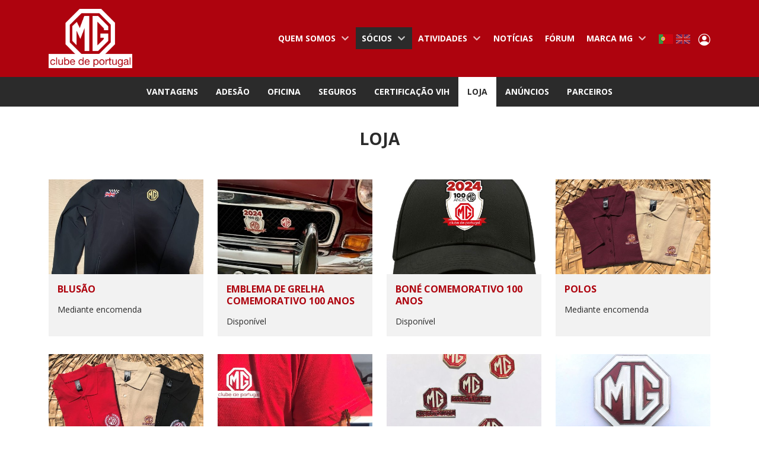

--- FILE ---
content_type: text/html; charset=UTF-8
request_url: https://mgclubedeportugal.pt/pt/socios/loja
body_size: 6631
content:
<!DOCTYPE html>
<html  lang="pt-pt" dir="ltr">
  <head>
    <meta charset="utf-8" />
<script async src="https://www.googletagmanager.com/gtag/js?id=UA-9088799-19"></script>
<script>window.dataLayer = window.dataLayer || [];function gtag(){dataLayer.push(arguments)};gtag("js", new Date());gtag("set", "developer_id.dMDhkMT", true);gtag("config", "UA-9088799-19", {"groups":"default","anonymize_ip":true,"page_placeholder":"PLACEHOLDER_page_path","allow_ad_personalization_signals":false});</script>
<meta name="Generator" content="Drupal 10 (https://www.drupal.org)" />
<meta name="MobileOptimized" content="width" />
<meta name="HandheldFriendly" content="true" />
<meta name="viewport" content="width=device-width, initial-scale=1.0" />
<link rel="icon" href="/sites/default/files/favicon.png" type="image/png" />
<link rel="alternate" hreflang="pt-pt" href="https://mgclubedeportugal.pt/pt/socios/loja" />
<link rel="alternate" hreflang="en" href="https://mgclubedeportugal.pt/en/members/store" />
<link rel="canonical" href="https://mgclubedeportugal.pt/pt/socios/loja" />
<link rel="shortlink" href="https://mgclubedeportugal.pt/pt/node/168" />

    <title>Loja | MG Clube de Portugal</title>
    <link rel="stylesheet" media="all" href="/sites/default/files/css/css_YgCJFyBaBaDVKCEBaJr2bwLCV2TxWAqCZFhfh-VIxew.css?delta=0&amp;language=pt-pt&amp;theme=mgcp&amp;include=eJxdTlsOAiEMvBAuX57HtFDZJgUaWjTr6d1odI0_k3m1GezdzQfoOSIYBTx0kY4gJ_NNuJXfpJIZFLKQ-qDY-qgg_KCQpnmv8dv8GJmMS8Mt68UBhUItSf__Kwwo-9FqMY-pIMvhLLPpRGFbKQebSuO688iNPdhmTvW9_sZ0t_jCpfY8hZ5zB1e1" />
<link rel="stylesheet" media="all" href="https://cdn.jsdelivr.net/npm/bootstrap@5.3.3/dist/css/bootstrap.min.css" />
<link rel="stylesheet" media="all" href="https://cdn.jsdelivr.net/npm/bootstrap-table@1.23.5/dist/bootstrap-table.min.css" />
<link rel="stylesheet" media="all" href="https://cdn.jsdelivr.net/npm/bootstrap-icons@1.11.3/font/bootstrap-icons.min.css" />
<link rel="stylesheet" media="all" href="/sites/default/files/css/css_Yj9qshnLqaNPQn70BcXI1nLEBCSdlMC5_YCM7XbPvGU.css?delta=4&amp;language=pt-pt&amp;theme=mgcp&amp;include=eJxdTlsOAiEMvBAuX57HtFDZJgUaWjTr6d1odI0_k3m1GezdzQfoOSIYBTx0kY4gJ_NNuJXfpJIZFLKQ-qDY-qgg_KCQpnmv8dv8GJmMS8Mt68UBhUItSf__Kwwo-9FqMY-pIMvhLLPpRGFbKQebSuO688iNPdhmTvW9_sZ0t_jCpfY8hZ5zB1e1" />
<link rel="stylesheet" media="all" href="/sites/default/files/css/css_Ue1NhJ09JW4CuQvwbc0yOk8ekQXMY_wJI_Ul0ZEcdV8.css?delta=5&amp;language=pt-pt&amp;theme=mgcp&amp;include=eJxdTlsOAiEMvBAuX57HtFDZJgUaWjTr6d1odI0_k3m1GezdzQfoOSIYBTx0kY4gJ_NNuJXfpJIZFLKQ-qDY-qgg_KCQpnmv8dv8GJmMS8Mt68UBhUItSf__Kwwo-9FqMY-pIMvhLLPpRGFbKQebSuO688iNPdhmTvW9_sZ0t_jCpfY8hZ5zB1e1" />
<link rel="stylesheet" media="all" href="https://fonts.googleapis.com/css2?family=Open+Sans:wght@400;700;800" />
<link rel="stylesheet" media="all" href="https://cdnjs.cloudflare.com/ajax/libs/font-awesome/5.13.0/css/all.min.css" />
<link rel="stylesheet" media="all" href="/sites/default/files/css/css_4cMbeVUhYhWAqFoGIV850HIXOwCL2EglihwevJ8JNvM.css?delta=8&amp;language=pt-pt&amp;theme=mgcp&amp;include=eJxdTlsOAiEMvBAuX57HtFDZJgUaWjTr6d1odI0_k3m1GezdzQfoOSIYBTx0kY4gJ_NNuJXfpJIZFLKQ-qDY-qgg_KCQpnmv8dv8GJmMS8Mt68UBhUItSf__Kwwo-9FqMY-pIMvhLLPpRGFbKQebSuO688iNPdhmTvW9_sZ0t_jCpfY8hZ5zB1e1" />

    
  </head>
  <body class="page-node-168 path-node page-node-type-basic">
    <a href="#main-content" class="visually-hidden focusable skip-link">
      Passar para o conteúdo principal
    </a>
    
      <div class="dialog-off-canvas-main-canvas d-flex flex-column h-100" data-off-canvas-main-canvas>
    
  <div role="main" class="main-container js-quickedit-main-content">
        <div id="mgcp_header" class="region region-top">
  <div class="container d-flex align-items-center">
          <a class="logo navbar-btn pull-left" href="/pt" title="Início" rel="home">
      <img src="/sites/default/files/logo_branco_1.png" alt="Início" />
    </a>
      <section id="block-mainnavigation" class="block block-superfish block-superfishmain clearfix">
  
    

      
<ul id="superfish-main" class="menu sf-menu sf-main sf-horizontal sf-style-none" role="menu" aria-label="Menu">
  

            
  <li id="main-menu-link-content20a87915-2364-42fc-80aa-d5ed2b211cd3" class="sf-depth-1 menuparent sf-first" role="none">
    
          <span class="sf-depth-1 menuparent nolink" role="menuitem" aria-haspopup="true" aria-expanded="false">Quem somos</span>
    
    
    
              <ul role="menu">
      
      

  
  <li id="main-menu-link-contentccc94a4e-d66e-4110-90c2-fe6ac786e047" class="sf-depth-2 sf-no-children sf-first" role="none">
    
          <a href="/pt/quem-somos/historia" class="sf-depth-2" role="menuitem">História</a>
    
    
    
    
      </li>


  
  <li id="main-menu-link-contentb8ea08f8-074a-464d-a933-02c55514674f" class="sf-depth-2 sf-no-children" role="none">
    
          <a href="/pt/node/10903" class="sf-depth-2" role="menuitem">Vídeo 40º aniversário</a>
    
    
    
    
      </li>


  
  <li id="main-menu-link-contenta2d109b3-2f42-4e37-9269-82c7038d5ebc" class="sf-depth-2 sf-no-children" role="none">
    
          <a href="/pt/quem-somos/orgaos-sociais" class="sf-depth-2" role="menuitem">Órgãos sociais</a>
    
    
    
    
      </li>


  
  <li id="main-menu-link-contentef9f5c66-d7c5-40b6-b553-f2977d230994" class="sf-depth-2 sf-no-children" role="none">
    
          <a href="/pt/quem-somos/mensagem-da-direcao-dez-2025" class="sf-depth-2" role="menuitem">Mensagem da Direção</a>
    
    
    
    
      </li>


  
  <li id="main-menu-link-contente39a0f95-f99b-48b3-a960-33b7fbfbe4c7" class="sf-depth-2 sf-no-children" role="none">
    
          <a href="/pt/node/4" class="sf-depth-2" role="menuitem">Estatutos</a>
    
    
    
    
      </li>



              </ul>
      
    
    
      </li>


            
  <li id="main-menu-link-content01b3478c-9772-4dac-8f12-4b45ba5721fe" class="active-trail sf-depth-1 menuparent" role="none">
    
          <span class="sf-depth-1 menuparent nolink" role="menuitem" aria-haspopup="true" aria-expanded="false">Sócios</span>
    
    
    
              <ul role="menu">
      
      

  
  <li id="main-menu-link-contenta1556e3d-5f9a-4ea6-8da3-67277af89b34" class="sf-depth-2 sf-no-children sf-first" role="none">
    
          <a href="/pt/socios/vantagens" class="sf-depth-2" role="menuitem">Vantagens</a>
    
    
    
    
      </li>


  
  <li id="main-menu-link-contentc3a63293-e435-4f32-869e-73475204a525" class="sf-depth-2 sf-no-children" role="none">
    
          <a href="/pt/form/pedido-de-adesao" class="sf-depth-2" role="menuitem">Adesão</a>
    
    
    
    
      </li>


  
  <li id="main-menu-link-contentb8ec0115-bff2-4b6a-9946-92a135689b55" class="sf-depth-2 sf-no-children" role="none">
    
          <a href="/pt/socios/oficina" class="sf-depth-2" role="menuitem">Oficina</a>
    
    
    
    
      </li>


  
  <li id="main-menu-link-content4183f8f0-5ce9-4421-a4ec-617e91fe049b" class="sf-depth-2 sf-no-children" role="none">
    
          <a href="/pt/socios/seguros" class="sf-depth-2" role="menuitem">Seguros</a>
    
    
    
    
      </li>


  
  <li id="main-menu-link-contentfa2aa2e1-e3e4-4d40-aaff-e2fea46faf64" class="sf-depth-2 sf-no-children" role="none">
    
          <a href="/pt/socios/cerificacao-vih" class="sf-depth-2" role="menuitem">Certificação VIH</a>
    
    
    
    
      </li>


  
  <li id="main-menu-link-content449f2198-9543-4c5b-8f57-a4e4a8e1a32f" class="active-trail sf-depth-2 sf-no-children" role="none">
    
          <a href="/pt/socios/loja" class="is-active sf-depth-2" role="menuitem">Loja</a>
    
    
    
    
      </li>


  
  <li id="main-views-viewviewscar-salescar-sales" class="sf-depth-2 sf-no-children" role="none">
    
          <a href="/pt/socios/anuncios" class="sf-depth-2" role="menuitem">Anúncios</a>
    
    
    
    
      </li>


  
  <li id="main-menu-link-content57c51e33-1720-460e-b5eb-46948ef862fc" class="sf-depth-2 sf-no-children sf-last" role="none">
    
          <a href="/pt/socios/parceiros" class="sf-depth-2" role="menuitem">Parceiros</a>
    
    
    
    
      </li>



              </ul>
      
    
    
      </li>


            
  <li id="main-menu-link-content9fb0541f-aede-45b0-ae66-23ec73278040" class="sf-depth-1 menuparent" role="none">
    
          <span class="sf-depth-1 menuparent nolink" role="menuitem" aria-haspopup="true" aria-expanded="false">Atividades</span>
    
    
    
              <ul role="menu">
      
      

  
  <li id="main-menu-link-content92a5152d-eb0b-4da8-9e94-07a5014751d7" class="sf-depth-2 sf-no-children sf-first" role="none">
    
          <a href="/pt/actividades/calendario" class="sf-depth-2" role="menuitem">Calendário</a>
    
    
    
    
      </li>


  
  <li id="main-menu-link-contente9618a78-0fa6-462f-bf30-d43e30978151" class="sf-depth-2 sf-no-children" role="none">
    
          <a href="/pt/node/165" class="sf-depth-2" role="menuitem">Histórico</a>
    
    
    
    
      </li>


  
  <li id="main-views-viewviewsgaleriagaleria" class="sf-depth-2 sf-no-children" role="none">
    
          <a href="/pt/actividades/galeria" class="sf-depth-2" role="menuitem">Galeria</a>
    
    
    
    
      </li>


  
  <li id="main-menu-link-contentd6a09bcc-15af-456f-a8fa-73373954facb" class="sf-depth-2 sf-no-children sf-last" role="none">
    
          <a href="/pt/node/166" class="sf-depth-2" role="menuitem">CCCMG</a>
    
    
    
    
      </li>



              </ul>
      
    
    
      </li>


  
  <li id="main-views-viewviewsnoticiaspage" class="sf-depth-1 sf-no-children" role="none">
    
          <a href="/pt/noticias" class="sf-depth-1" role="menuitem">Notícias</a>
    
    
    
    
      </li>


  
  <li id="main-menu-link-content38be8ee5-6e50-4d9e-9d59-c365aec95af4" class="sf-depth-1 sf-no-children" role="none">
    
          <a href="https://mgclubedeportugal.pt/forum/" class="sf-depth-1 sf-external" role="menuitem">Fórum</a>
    
    
    
    
      </li>


            
  <li id="main-menu-link-content5bef9c58-89bb-4d44-9571-722850d65d5f" class="sf-depth-1 menuparent sf-last" role="none">
    
          <span class="sf-depth-1 menuparent nolink" role="menuitem" aria-haspopup="true" aria-expanded="false">Marca MG</span>
    
    
    
              <ul role="menu">
      
      

  
  <li id="main-menu-link-content2d0c3216-c028-4771-b336-3f2cc2ffaca6" class="sf-depth-2 sf-no-children sf-first" role="none">
    
          <a href="/pt/node/193" class="sf-depth-2" role="menuitem">Cecil Kimber</a>
    
    
    
    
      </li>


  
  <li id="main-menu-link-contentb636f6e7-ae14-452c-879f-15737969124a" class="sf-depth-2 sf-no-children" role="none">
    
          <a href="/pt/node/194" class="sf-depth-2" role="menuitem">Breve História da MG</a>
    
    
    
    
      </li>


  
  <li id="main-menu-link-contentf1f6c527-bfd6-49d7-87c5-b9530786082b" class="sf-depth-2 sf-no-children" role="none">
    
          <a href="/pt/node/195" class="sf-depth-2" role="menuitem">A Historia do Octógono</a>
    
    
    
    
      </li>


  
  <li id="main-menu-link-content0c58270a-2c29-43c4-9db5-019911d2fe96" class="sf-depth-2 sf-no-children" role="none">
    
          <a href="/pt/node/196" class="sf-depth-2" role="menuitem">Modelos MG</a>
    
    
    
    
      </li>


  
  <li id="main-menu-link-content183c83c0-e5e1-433a-890b-abe32c8abf3a" class="sf-depth-2 sf-no-children" role="none">
    
          <a href="/pt/node/197" class="sf-depth-2" role="menuitem">Proprietários da marca</a>
    
    
    
    
      </li>


  
  <li id="main-menu-link-content065eddac-c82e-4323-b5c1-b5161106bec4" class="sf-depth-2 sf-no-children" role="none">
    
          <a href="/pt/node/492" class="sf-depth-2" role="menuitem">Publicidade Clássica</a>
    
    
    
    
      </li>


  
  <li id="main-menu-link-content6d3ddaa0-28c9-409f-9317-907a9383ccab" class="sf-depth-2 sf-no-children sf-last" role="none">
    
          <a href="/pt/node/10878" class="sf-depth-2" role="menuitem">Quiz</a>
    
    
    
    
      </li>



              </ul>
      
    
    
      </li>


</ul>

  </section>

<section class="language-switcher-language-url block block-language block-language-blocklanguage-interface clearfix" id="block-seletordeidioma" role="navigation">
  
    

      <ul data-block="top"><li hreflang="pt-pt" data-drupal-link-system-path="node/168" class="pt-pt is-active" aria-current="page"><a href="/pt/socios/loja" class="language-link is-active" hreflang="pt-pt" data-drupal-link-system-path="node/168" aria-current="page">Portuguese, Portugal</a></li><li hreflang="en" data-drupal-link-system-path="node/168" class="en"><a href="/en/members/store" class="language-link" hreflang="en" data-drupal-link-system-path="node/168">English</a></li></ul>
  </section>

<nav role="navigation" aria-labelledby="block-mgcp-useraccountmenu-menu" id="block-mgcp-useraccountmenu">
            <h2 class="sr-only" id="block-mgcp-useraccountmenu-menu">User account menu</h2>

      
      <ul data-block="top" class="menu menu--account nav navbar-nav navbar-right">
                      <li class="first last">
                                        <a href="/pt/user/login" data-drupal-link-system-path="user/login"><i class="bi bi-person-circle"></i></a>
              </li>
        </ul>
  
  </nav>

  </div>
      </div>

        <div class="region region-content">
  
         <nav role="navigation" aria-labelledby="block-mainnavigation-2-menu" id="block-mainnavigation-2">
            <h2 class="sr-only" id="block-mainnavigation-2-menu">Sub menu</h2>

      
      <ul data-block="content" class="menu menu--main nav navbar-nav container">
                      <li class="first">
                                        <a href="/pt/socios/vantagens" data-drupal-link-system-path="node/8">Vantagens</a>
              </li>
                      <li>
                                        <a href="/pt/form/pedido-de-adesao" data-drupal-link-system-path="webform/pedido_de_adesao">Adesão</a>
              </li>
                      <li>
                                        <a href="/pt/socios/oficina" data-drupal-link-system-path="node/6">Oficina</a>
              </li>
                      <li>
                                        <a href="/pt/socios/seguros" data-drupal-link-system-path="node/7">Seguros</a>
              </li>
                      <li>
                                        <a href="/pt/socios/cerificacao-vih" data-drupal-link-system-path="node/9">Certificação VIH</a>
              </li>
                      <li class="active active-trail">
                                        <a href="/pt/socios/loja" data-drupal-link-system-path="node/168" class="is-active" aria-current="page">Loja</a>
              </li>
                      <li>
                                        <a href="/pt/socios/anuncios" data-drupal-link-system-path="socios/anuncios">Anúncios</a>
              </li>
                      <li class="last">
                                        <a href="/pt/socios/parceiros" data-drupal-link-system-path="socios/parceiros">Parceiros</a>
              </li>
        </ul>
  
  </nav>
<div data-drupal-messages-fallback class="hidden"></div>
    <h1 class="page-header container text-center"><span class="field field--name-title field--type-string field--label-hidden">Loja</span>
</h1>

<section class="views-element-container block block-views block-views-blockstore-products-list clearfix" id="block-views-block-store-products-list">
  
    

      <div data-block="content" class="form-group"><div class="container view view-store-products view-id-store_products view-display-id-list js-view-dom-id-4730933549f5eb033becea094a9722eaf06fa7ef6ba3408dad7ee87f11786a2b">
  
    
      
      <div class="view-content">
      <div id="views-bootstrap-store-products-list"  class="grid views-view-grid">
  <div class="row">
          <div  class="col-sm-4 col-md-3">
        <div class="views-field views-field-fieldset"><span class="field-content">  <div >
    <div class="views-field views-field-field-imagens"><div class="field-content">  <img loading="lazy" src="/sites/default/files/styles/noticias/public/2025-10/Blus%C3%A3o%20Frente_0.jpg?itok=9YNutSRc" width="500" height="306" alt="" class="img-fluid" />


</div></div><div class="views-field views-field-title"><span class="field-content">Blusão</span></div><div class="views-field views-field-field-long-text"><div class="field-content">Mediante encomenda</div></div><div class="views-field views-field-view-node"><span class="field-content"><a href="/pt/node/10647" hreflang="pt-pt"> </a></span></div>  </div>
</span></div>
      </div>
          <div  class="col-sm-4 col-md-3">
        <div class="views-field views-field-fieldset"><span class="field-content">  <div >
    <div class="views-field views-field-field-imagens"><div class="field-content">  <img loading="lazy" src="/sites/default/files/styles/noticias/public/2024-09/Emblema%20de%20Grelha.jpg?itok=Z2G3UBR4" width="500" height="306" alt="" class="img-fluid" />


</div></div><div class="views-field views-field-title"><span class="field-content">Emblema de Grelha comemorativo 100 Anos</span></div><div class="views-field views-field-field-long-text"><div class="field-content">Disponível</div></div><div class="views-field views-field-view-node"><span class="field-content"><a href="/pt/node/516" hreflang="pt-pt"> </a></span></div>  </div>
</span></div>
      </div>
          <div  class="col-sm-4 col-md-3">
        <div class="views-field views-field-fieldset"><span class="field-content">  <div >
    <div class="views-field views-field-field-imagens"><div class="field-content">  <img loading="lazy" src="/sites/default/files/styles/noticias/public/2024-09/Bone.jpg?itok=dQDoqzQ-" width="500" height="306" alt="" class="img-fluid" />


</div></div><div class="views-field views-field-title"><span class="field-content">Boné comemorativo 100 Anos</span></div><div class="views-field views-field-field-long-text"><div class="field-content">Disponível</div></div><div class="views-field views-field-view-node"><span class="field-content"><a href="/pt/node/515" hreflang="pt-pt"> </a></span></div>  </div>
</span></div>
      </div>
          <div  class="col-sm-4 col-md-3">
        <div class="views-field views-field-fieldset"><span class="field-content">  <div >
    <div class="views-field views-field-field-imagens"><div class="field-content">  <img loading="lazy" src="/sites/default/files/styles/noticias/public/2020-07/Polos%20Manga%20curta%20e%20comprida.jpg?itok=rBpzI0dh" width="500" height="306" alt="" class="img-fluid" />


</div></div><div class="views-field views-field-title"><span class="field-content">Polos</span></div><div class="views-field views-field-field-long-text"><div class="field-content">Mediante encomenda</div></div><div class="views-field views-field-view-node"><span class="field-content"><a href="/pt/node/221" hreflang="pt-pt"> </a></span></div>  </div>
</span></div>
      </div>
          <div  class="col-sm-4 col-md-3">
        <div class="views-field views-field-fieldset"><span class="field-content">  <div >
    <div class="views-field views-field-field-imagens"><div class="field-content">  <img loading="lazy" src="/sites/default/files/styles/noticias/public/2020-07/Polos%20Manga%20curta.jpg?itok=b__NPKTx" width="500" height="306" alt="" class="img-fluid" />


</div></div><div class="views-field views-field-title"><span class="field-content">Polos</span></div><div class="views-field views-field-field-long-text"><div class="field-content">Mediante encomenda</div></div><div class="views-field views-field-view-node"><span class="field-content"><a href="/pt/node/220" hreflang="pt-pt"> </a></span></div>  </div>
</span></div>
      </div>
          <div  class="col-sm-4 col-md-3">
        <div class="views-field views-field-fieldset"><span class="field-content">  <div >
    <div class="views-field views-field-field-imagens"><div class="field-content">  <img loading="lazy" src="/sites/default/files/styles/noticias/public/2020-07/T-Shirt.JPG?itok=KuSDytbE" width="500" height="306" alt="" class="img-fluid" />


</div></div><div class="views-field views-field-title"><span class="field-content">T-Shirt</span></div><div class="views-field views-field-field-long-text"><div class="field-content">Mediante encomenda</div></div><div class="views-field views-field-view-node"><span class="field-content"><a href="/pt/node/219" hreflang="pt-pt"> </a></span></div>  </div>
</span></div>
      </div>
          <div  class="col-sm-4 col-md-3">
        <div class="views-field views-field-fieldset"><span class="field-content">  <div >
    <div class="views-field views-field-field-imagens"><div class="field-content">  <img loading="lazy" src="/sites/default/files/styles/noticias/public/2020-07/Pin%20de%20lapela.jpg?itok=wS6tocSq" width="500" height="306" alt="" class="img-fluid" />


</div></div><div class="views-field views-field-title"><span class="field-content">Pin de Lapela</span></div><div class="views-field views-field-field-long-text"><div class="field-content">Disponível</div></div><div class="views-field views-field-view-node"><span class="field-content"><a href="/pt/node/218" hreflang="pt-pt"> </a></span></div>  </div>
</span></div>
      </div>
          <div  class="col-sm-4 col-md-3">
        <div class="views-field views-field-fieldset"><span class="field-content">  <div >
    <div class="views-field views-field-field-imagens"><div class="field-content">  <img loading="lazy" src="/sites/default/files/styles/noticias/public/2020-07/Emblema%20de%20grelha_2.jpg?itok=yNqCo8jY" width="500" height="306" alt="" class="img-fluid" />


</div></div><div class="views-field views-field-title"><span class="field-content">Emblema de Grelha</span></div><div class="views-field views-field-field-long-text"><div class="field-content">Disponível</div></div><div class="views-field views-field-view-node"><span class="field-content"><a href="/pt/node/217" hreflang="pt-pt"> </a></span></div>  </div>
</span></div>
      </div>
          <div  class="col-sm-4 col-md-3">
        <div class="views-field views-field-fieldset"><span class="field-content">  <div >
    <div class="views-field views-field-field-imagens"><div class="field-content">  <img loading="lazy" src="/sites/default/files/styles/noticias/public/2020-07/Livro1_0.JPG?itok=J0Q8z3x1" width="500" height="306" alt="" class="img-fluid" />


</div></div><div class="views-field views-field-title"><span class="field-content">Livro 30 anos</span></div><div class="views-field views-field-field-long-text"><div class="field-content">Para memória futura, este livro surge por iniciativa dos membros da Direção com a concordância e o aval dos restantes Órgãos Sociais do clube. Tem o p...</div></div><div class="views-field views-field-view-node"><span class="field-content"><a href="/pt/node/202" hreflang="pt-pt"> </a></span></div>  </div>
</span></div>
      </div>
      </div>
</div>

    </div>
  
      
          </div>
</div>

  </section>

<article class="basic full clearfix container">
  
    

  
  <div class="content">
        

    <div class="field field--name-field-contents field--type-entity-reference-revisions field--label-hidden field--items">
            <div class="field--item">  <div class="paragraph paragraph--type--long-text paragraph--view-mode--default">
          
      </div>
</div>
        </div>

  </div>

</article>

           </div>
        </div>

        <div id="mgcp_footer" class="region region-bottom">
  <div class="container">
    <section id="block-rodape" class="block block-block-content block-block-content81dfedaf-e358-47b8-a84f-a23564128223 clearfix">
  
    

          

        <div class="field field--name-field-logo field--type-image field--label-hidden field--item">  <img loading="lazy" src="/sites/default/files/2025-05/logo_vermelho_branco.png" width="200" height="142" alt="" class="img-fluid" />

</div>
        

        <div class="clearfix text-formatted field field--name-field-contactos field--type-text-long field--label-hidden field--item"><ul><li><em><i class="fas fa-at">.</i></em><ul><li><a href="mailto:info@mgclubedeportugal.pt">info@mgclubedeportugal.pt</a></li></ul></li><li><em><i class="fas fa-phone-alt">.</i></em><ul><li>+351 919 743 408<br>+351 963 029 819</li></ul></li><li><em><i class="fas fa-envelope">.</i></em><ul><li>Correspondência:<br>Rua dos Gerânios&nbsp;n.º 687<br>2750-233 Cascais - Portugal</li></ul></li><li><em><i class="fas fa-home">.</i></em><ul><li>Sede:<br>Av. Pedro Alvares Cabral, 169,<br>Centro Empresarial Sintra/Estoril V<br>Edifício C3, Sala E<br>2710-144 Sintra - Portugal</li></ul></li></ul><p>&nbsp;</p></div>
        

        <div class="clearfix text-formatted field field--name-field-social field--type-text-long field--label-hidden field--item"><p><a href="https://www.facebook.com/groups/177881571065" target="_blank"><em><i class="fab fa-facebook">.</i></em></a><a href="https://www.youtube.com/user/MGClubePT" target="_blank"><em><i class="fab fa-youtube">.</i></em></a></p></div>
        

    <div class="field field--name-field-other-logos field--type-image field--label-hidden field--items">
            <div class="field--item">  <img loading="lazy" src="/sites/default/files/2020-05/mgcc_logo_white.png" width="152" height="47" alt="" class="img-fluid" />

</div>
        </div>
    

        <div class="clearfix text-formatted field field--name-field-copyright field--type-text-long field--label-hidden field--item"><p>© Copyright 2020 – MG Clube de Portugal –&nbsp;Todos os Direitos Reservados – <a href="/pt/politica-privacidade">Política de Privacidade / Termos e Condições</a> – <a href="https://www.designbydp.com">designby|dp</a></p></div>
    
  </section>


  </div>
      </div>

  </div>

  </div>

    
    <script type="application/json" data-drupal-selector="drupal-settings-json">{"path":{"baseUrl":"\/","pathPrefix":"pt\/","currentPath":"node\/168","currentPathIsAdmin":false,"isFront":false,"currentLanguage":"pt-pt"},"pluralDelimiter":"\u0003","suppressDeprecationErrors":true,"ajaxPageState":{"libraries":"[base64]","theme":"mgcp","theme_token":null},"ajaxTrustedUrl":[],"google_analytics":{"account":"UA-9088799-19","trackOutbound":true,"trackMailto":true,"trackTel":true,"trackDownload":true,"trackDownloadExtensions":"7z|aac|arc|arj|asf|asx|avi|bin|csv|doc(x|m)?|dot(x|m)?|exe|flv|gif|gz|gzip|hqx|jar|jpe?g|js|mp(2|3|4|e?g)|mov(ie)?|msi|msp|pdf|phps|png|ppt(x|m)?|pot(x|m)?|pps(x|m)?|ppam|sld(x|m)?|thmx|qtm?|ra(m|r)?|sea|sit|tar|tgz|torrent|txt|wav|wma|wmv|wpd|xls(x|m|b)?|xlt(x|m)|xlam|xml|z|zip","trackColorbox":true},"superfish":{"superfish-main":{"id":"superfish-main","sf":{"animation":{"opacity":"show","height":"show"},"speed":"fast","autoArrows":true,"dropShadows":false},"plugins":{"smallscreen":{"cloneParent":0,"mode":"window_width","breakpoint":1000,"accordionButton":0,"expandText":"Expandir","collapseText":"Expandir"},"supposition":true}}},"user":{"uid":0,"permissionsHash":"1b8a1b4b1f7b2bd08c48db0a4044b2b750d773bedd72527f27f1d3fec497c6ac"}}</script>
<script src="/sites/default/files/js/js_Jh8CSvlDKw9cuDEA2Sei_5fcZAw5ycs41UJjgYKvFCI.js?scope=footer&amp;delta=0&amp;language=pt-pt&amp;theme=mgcp&amp;include=eJxtyUEKAyEMQNELKa56HolO6qTEREwszO276hSKu8_7RdXNJ4xHKnfGl0UGR_NQl7n23_vCgUZNynWM7FAYQ1NtjBkE-HKqlv4h9FZHaqwFOJpfTNKCrYHzSXamu3aWT33jJHEU337rwGx1Isr-rzHUyEnlA5sGYS4"></script>
<script src="https://cdn.jsdelivr.net/npm/bootstrap@5.3.3/dist/js/bootstrap.bundle.min.js"></script>
<script src="https://nightly.datatables.net/js/jquery.dataTables.js"></script>
<script src="/sites/default/files/js/js_sYP9SSQ0RoNSCsy8AKVLBuiZDqhRcxkhZgoXwjWRYnk.js?scope=footer&amp;delta=3&amp;language=pt-pt&amp;theme=mgcp&amp;include=eJxtyUEKAyEMQNELKa56HolO6qTEREwszO276hSKu8_7RdXNJ4xHKnfGl0UGR_NQl7n23_vCgUZNynWM7FAYQ1NtjBkE-HKqlv4h9FZHaqwFOJpfTNKCrYHzSXamu3aWT33jJHEU337rwGx1Isr-rzHUyEnlA5sGYS4"></script>

</html>


--- FILE ---
content_type: text/css
request_url: https://mgclubedeportugal.pt/sites/default/files/css/css_Yj9qshnLqaNPQn70BcXI1nLEBCSdlMC5_YCM7XbPvGU.css?delta=4&language=pt-pt&theme=mgcp&include=eJxdTlsOAiEMvBAuX57HtFDZJgUaWjTr6d1odI0_k3m1GezdzQfoOSIYBTx0kY4gJ_NNuJXfpJIZFLKQ-qDY-qgg_KCQpnmv8dv8GJmMS8Mt68UBhUItSf__Kwwo-9FqMY-pIMvhLLPpRGFbKQebSuO688iNPdhmTvW9_sZ0t_jCpfY8hZ5zB1e1
body_size: 360
content:
/* @license GPL-2.0-or-later https://www.drupal.org/licensing/faq */
table[data-designbydp-table="true"] th .sorter,table[data-designbydp-table="true"] th .filter{cursor:pointer;}table thead th .sorter{line-height:0;}table thead th .sorter i{height:10px;}table thead th .sorter i::before{line-height:10px;}table[data-designbydp-table] thead th .sorter,table[data-designbydp-table] thead th .filter{color:#bbb;padding:2px;}table[data-designbydp-table] thead th .sorter:hover,table[data-designbydp-table] thead th .filter:hover{color:inherit;}table[data-designbydp-table] thead th .sorter .bi-caret-up-fill,table[data-designbydp-table] thead th .sorter .bi-caret-down-fill,table[data-designbydp-table] thead th.sorting_asc .sorter .bi-caret-up,table[data-designbydp-table] thead th.sorting_asc .sorter .bi-caret-down-fill,table[data-designbydp-table] thead th.sorting_desc .sorter .bi-caret-up-fill,table[data-designbydp-table] thead th.sorting_desc .sorter .bi-caret-down,table[data-designbydp-table] thead th.active-filters .filter .bi-funnel,table[data-designbydp-table] thead th .filter .bi-funnel-fill{display:none;}table[data-designbydp-table] thead th.sorting_asc .sorter .bi-caret-up-fill,table[data-designbydp-table] thead th.sorting_desc .sorter .bi-caret-down-fill,table[data-designbydp-table] thead th.active-filters .filter .bi-funnel-fill{display:block;}table[data-designbydp-table] thead th .filter-options{display:none;top:100%;right:0;background-color:#ddd;max-height:120px;overflow:scroll;z-index:10;line-height:1.2rem;}table[data-designbydp-table] thead th .filter-options label{cursor:pointer;font-weight:normal;}table[data-designbydp-table] thead th.filter-open .filter-options{display:block;}table[data-designbydp-table] thead th.filter-open .filter-options{display:block;}table[data-designbydp-table] thead th.filter-open .filter-options li:hover{opacity:.8;cursor:pointer;font-weight:bold;}table[data-designbydp-table] thead th.filter-open .filter-options li.active{font-weight:bold;}table[data-designbydp-table] thead th.filter-open .filter{color:inherit;}
.paragraph--unpublished{background-color:#fff4f4;}
